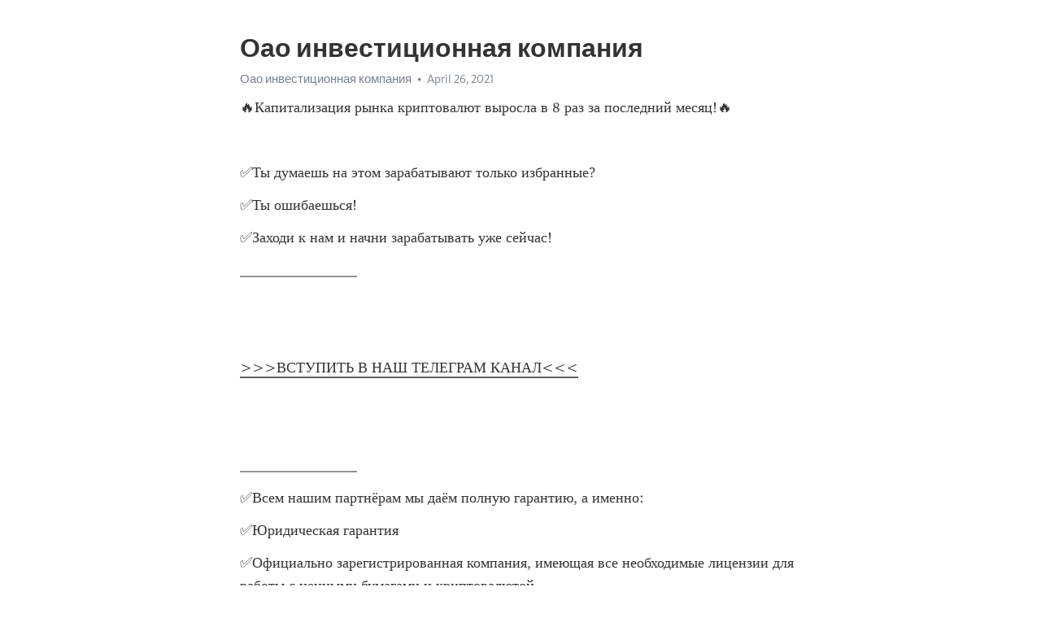

--- FILE ---
content_type: text/html; charset=utf-8
request_url: https://telegra.ph/Oao-investicionnaya-kompaniya-04-26
body_size: 4638
content:
<!DOCTYPE html>
<html>
  <head>
    <meta charset="utf-8">
    <title>Оао инвестиционная компания – Telegraph</title>
    <meta name="viewport" content="width=device-width, initial-scale=1.0, minimum-scale=1.0, maximum-scale=1.0, user-scalable=no" />
    <meta name="format-detection" content="telephone=no" />
    <meta http-equiv="X-UA-Compatible" content="IE=edge" />
    <meta name="MobileOptimized" content="176" />
    <meta name="HandheldFriendly" content="True" />
    <meta name="robots" content="index, follow" />
    <meta property="og:type" content="article">
    <meta property="og:title" content="Оао инвестиционная компания">
    <meta property="og:description" content="🔥Капитализация рынка криптовалют выросла в 8 раз за последний месяц&#33;🔥

✅Ты думаешь на этом зарабатывают только избранные?
✅Ты ошибаешься&#33;
✅Заходи к нам и начни зарабатывать уже сейчас&#33;
________________


&gt;&gt;&gt;ВСТУПИТЬ В НАШ ТЕЛЕГРАМ КАНАЛ&lt;&lt;&lt;


________________
✅Всем нашим партнёрам мы даём полную гарантию, а именно:
✅Юридическая гарантия
✅Официально зарегистрированная компания, имеющая все необходимые лицензии для работы с ценными бумагами и криптовалютой
(лицензия ЦБ прикреплена выше).
Дорогие инвесторы‼️
Вы…">
    <meta property="og:image" content="">
    <meta property="og:site_name" content="Telegraph">
    <meta property="article:published_time" content="2021-04-26T15:43:51+0000">
    <meta property="article:modified_time" content="2021-04-26T15:43:51+0000">
    <meta property="article:author" content="Оао инвестиционная компания">
    <meta name="twitter:card" content="summary">
    <meta name="twitter:title" content="Оао инвестиционная компания">
    <meta name="twitter:description" content="🔥Капитализация рынка криптовалют выросла в 8 раз за последний месяц&#33;🔥

✅Ты думаешь на этом зарабатывают только избранные?
✅Ты ошибаешься&#33;
✅Заходи к нам и начни зарабатывать уже сейчас&#33;
________________


&gt;&gt;&gt;ВСТУПИТЬ В НАШ ТЕЛЕГРАМ КАНАЛ&lt;&lt;&lt;


________________
✅Всем нашим партнёрам мы даём полную гарантию, а именно:
✅Юридическая гарантия
✅Официально зарегистрированная компания, имеющая все необходимые лицензии для работы с ценными бумагами и криптовалютой
(лицензия ЦБ прикреплена выше).
Дорогие инвесторы‼️
Вы…">
    <meta name="twitter:image" content="">
    <link rel="canonical" href="https://telegra.ph/Oao-investicionnaya-kompaniya-04-26" />
    <link rel="shortcut icon" href="/favicon.ico?1" type="image/x-icon">
    <link rel="icon" type="image/png" href="/images/favicon.png?1" sizes="16x16">
    <link rel="icon" type="image/png" href="/images/favicon_2x.png?1" sizes="32x32">
    <link href="/css/quill.core.min.css" rel="stylesheet">
    <link href="/css/core.min.css?47" rel="stylesheet">
  </head>
  <body>
    <div class="tl_page_wrap">
      <div class="tl_page">
        <main class="tl_article">
          <header class="tl_article_header" dir="auto">
            <h1>Оао инвестиционная компания</h1>
            <address>
              <a rel="author">Оао инвестиционная компания</a><!--
           --><time datetime="2021-04-26T15:43:51+0000">April 26, 2021</time>
            </address>
          </header>
          <article id="_tl_editor" class="tl_article_content"><h1>Оао инвестиционная компания<br></h1><address>Оао инвестиционная компания<br></address><p>🔥Капитализация рынка криптовалют выросла в 8 раз за последний месяц&#33;🔥</p><p><br></p><p>✅Ты думаешь на этом зарабатывают только избранные?</p><p>✅Ты ошибаешься&#33;</p><p>✅Заходи к нам и начни зарабатывать уже сейчас&#33;</p><p>________________</p><p><br></p><p><br></p><p><a href="https://wikitelega.com/intgf" target="_blank">&gt;&gt;&gt;ВСТУПИТЬ В НАШ ТЕЛЕГРАМ КАНАЛ&lt;&lt;&lt;</a></p><p><br></p><p><br></p><p>________________</p><p>✅Всем нашим партнёрам мы даём полную гарантию, а именно:</p><p>✅Юридическая гарантия</p><p>✅Официально зарегистрированная компания, имеющая все необходимые лицензии для работы с ценными бумагами и криптовалютой</p><p>(лицензия ЦБ прикреплена выше).</p><p>Дорогие инвесторы‼️</p><p>Вы можете оформить и внести вклад ,приехав к нам в офис</p><p>г.Красноярск , Взлётная ул., 7, (офисный центр) офис № 17</p><p>ОГРН : 1152468048655</p><p>ИНН : 2464122732</p><p>________________</p><p><br></p><p><br></p><p><a href="https://wikitelega.com/intgf" target="_blank">&gt;&gt;&gt;ВСТУПИТЬ В НАШ ТЕЛЕГРАМ КАНАЛ&lt;&lt;&lt;</a></p><p><br></p><p><br></p><p>________________</p><p>✅ДАЖЕ ПРИ ПАДЕНИИ КУРСА КРИПТОВАЛЮТ НАША КОМАНДА ЗАРАБАТЫВЕТ БОЛЬШИЕ ДЕНЬГИ СТАВЯ НА ПОНИЖЕНИЕ КУРСА‼️</p><p><br></p><p>‼️Вы часто у нас спрашивайте : «Зачем вы набираете новых инвесторов, когда вы можете вкладывать свои деньги и никому больше не платить &#33;» Отвечаем для всех :</p><p>Мы конечно же вкладываем и свои  деньги , и деньги инвесторов&#33; Делаем это для того , что бы у нас был больше «общий банк» &#33; Это даёт нам гораздо больше возможностей и шансов продолжать успешно работать на рынке криптовалют&#33;</p><p>________________</p><p><br></p><p><a href="https://wikitelega.com/intgf" target="_blank">&gt;&gt;&gt;ВСТУПИТЬ В НАШ ТЕЛЕГРАМ КАНАЛ&lt;&lt;&lt;</a></p><p><br></p><p>________________</p><p><br></p><p><br></p><p><br></p><p><br></p><h3 id="ОАО-&amp;#39;ИНВЕСТИЦИОННАЯ-КОМПАНИЯ-&amp;#39;ЛЕВЕРЕДЖ&amp;#39;">ОАО &#39;ИНВЕСТИЦИОННАЯ КОМПАНИЯ &#39;ЛЕВЕРЕДЖ&#39;</h3><p>Нужны подробности? Смотрите полный финансовый отчет. Показать все связи компании. Регистрирующим органом принято решение о предстоящем исключении юридического лица из ЕГРЮЛ наличие в ЕГРЮЛ сведений о юридическом лице, в отношении которых внесена запись о недостоверности. Поделитесь ссылкой&#33; Деятельность по предоставлению прочих финансовых услуг, кроме услуг по страхованию и пенсионному обеспечению. Сведения недостоверны заявление физического лица о недостоверности сведений о нем. Садыков Владислав Данисович. Моторина Наталья Владимировна. Контракты не найдены. Сыктывкар, ул. Первомайская, д. Учредитель — Садыков Владислав Данисович. Куратова, д. Руководитель — Садыков Владислав Данисович. Москва, ул. Привольная, д. Чернова, д. Учредитель — Моторина Наталья Владимировна. Мещура, ул. Коммунистическая, д. ОО &#39;СФФ&#39;. Малышева, д. Регистрация в ПФР, присвоен регистрационный номер  Регистрация в ФСС, присвоен регистрационный номер  Деятельность по управлению ценными бумагами. Деятельность по проведению финансового аудита. Деятельность по оказанию услуг в области бухгалтерского учета. Деятельность по управлению финансово-промышленными группами. Деятельность по управлению холдинг-компаниями. Консультирование по вопросам коммерческой деятельности и управления. Страховые и другие взносы на обязательное пенсионное страхование, зачисляемые в Пенсионный фонд Российской Федерации.</p><p><a href="/Kak-majnit-kriptovalyutu-na-svoem-kompyutere-04-26">Как майнить криптовалюту на своем компьютере</a></p><p><a href="/Region-investicii-mkb-otzyvy-04-26">Регион инвестиции мкб отзывы</a></p><h3 id="Инвесторам-и-Акционерам">Инвесторам и Акционерам</h3><p><a href="/Raschet-finansovoj-ehffektivnosti-investicionnyh-proektov-04-26">Расчет финансовой эффективности инвестиционных проектов</a></p><p><a href="/Zarabotok-v-internete-nabor-teksta-za-dengi-04-26">Заработок в интернете набор текста за деньги</a></p><h3 id="ОАО-&amp;#39;ИНВЕСТИЦИОННАЯ-КОМПАНИЯ&amp;#39;,-Москва">ОАО &#39;ИНВЕСТИЦИОННАЯ КОМПАНИЯ&#39;, Москва</h3><p><a href="/Dengi-ot-tinkoff-investicii-04-26">Деньги от тинькофф инвестиции</a></p><p><a href="/Zorg-investicii-otzyvy-rabotnikov-04-26">Зорг инвестиции отзывы работников</a></p><h3 id="ОАО-«ИНВЕСТИЦИОННАЯ-КОМПАНИЯ»">ОАО «ИНВЕСТИЦИОННАЯ КОМПАНИЯ»</h3><p><a href="/Napravleniya-inostrannyh-investicij-04-26">Направления иностранных инвестиций</a></p><p><a href="/Otnoshenie-bitkoina-k-rublyu-i-dollaru-04-26">Отношение биткоина к рублю и доллару</a></p></article>
          <div id="_tl_link_tooltip" class="tl_link_tooltip"></div>
          <div id="_tl_tooltip" class="tl_tooltip">
            <div class="buttons">
              <span class="button_hover"></span>
              <span class="button_group"><!--
             --><button id="_bold_button"></button><!--
             --><button id="_italic_button"></button><!--
             --><button id="_link_button"></button><!--
           --></span><!--
           --><span class="button_group"><!--
             --><button id="_header_button"></button><!--
             --><button id="_subheader_button"></button><!--
             --><button id="_quote_button"></button><!--
           --></span>
            </div>
            <div class="prompt">
              <span class="close"></span>
              <div class="prompt_input_wrap"><input type="url" class="prompt_input" /></div>
            </div>
          </div>
          <div id="_tl_blocks" class="tl_blocks">
            <div class="buttons">
              <button id="_image_button"></button><!--
           --><button id="_embed_button"></button>
            </div>
          </div>
          <aside class="tl_article_buttons">
            <div class="account account_top"></div>
            <button id="_edit_button" class="button edit_button">Edit</button><!--
         --><button id="_publish_button" class="button publish_button">Publish</button>
            <div class="account account_bottom"></div>
            <div id="_error_msg" class="error_msg"></div>
          </aside>
        </main>
      </div>
          <div class="tl_page_footer">
      <div id="_report_button" class="tl_footer_button">Report content on this page</div>
    </div>
    </div>
      <div class="tl_popup tl_popup_hidden" id="_report_popup">
    <main class="tl_popup_body tl_report_popup">
      <form id="_report_form" method="post">
        <section>
          <h2 class="tl_popup_header">Report Page</h2>
          <div class="tl_radio_items">
            <label class="tl_radio_item">
              <input type="radio" class="radio" name="reason" value="violence">
              <span class="tl_radio_item_label">Violence</span>
            </label>
            <label class="tl_radio_item">
              <input type="radio" class="radio" name="reason" value="childabuse">
              <span class="tl_radio_item_label">Child Abuse</span>
            </label>
            <label class="tl_radio_item">
              <input type="radio" class="radio" name="reason" value="copyright">
              <span class="tl_radio_item_label">Copyright</span>
            </label>
            <label class="tl_radio_item">
              <input type="radio" class="radio" name="reason" value="illegal_drugs">
              <span class="tl_radio_item_label">Illegal Drugs</span>
            </label>
            <label class="tl_radio_item">
              <input type="radio" class="radio" name="reason" value="personal_details">
              <span class="tl_radio_item_label">Personal Details</span>
            </label>
            <label class="tl_radio_item">
              <input type="radio" class="radio" name="reason" value="other">
              <span class="tl_radio_item_label">Other</span>
            </label>
          </div>
          <div class="tl_textfield_item tl_comment_field">
            <input type="text" class="tl_textfield" name="comment" value="" placeholder="Add Comment…">
          </div>
          <div class="tl_copyright_field">
            Please submit your DMCA takedown request to <a href="mailto:dmca@telegram.org?subject=Report%20to%20Telegraph%20page%20%22%D0%9E%D0%B0%D0%BE%20%D0%B8%D0%BD%D0%B2%D0%B5%D1%81%D1%82%D0%B8%D1%86%D0%B8%D0%BE%D0%BD%D0%BD%D0%B0%D1%8F%20%D0%BA%D0%BE%D0%BC%D0%BF%D0%B0%D0%BD%D0%B8%D1%8F%22&body=Reported%20page%3A%20https%3A%2F%2Ftelegra.ph%2FOao-investicionnaya-kompaniya-04-26%0A%0A%0A" target="_blank">dmca@telegram.org</a>
          </div>
        </section>
        <aside class="tl_popup_buttons">
          <button type="reset" class="button" id="_report_cancel">Cancel</button>
          <button type="submit" class="button submit_button">Report</button>
        </aside>
      </form>
    </main>
  </div>
    
    <script>var T={"apiUrl":"https:\/\/edit.telegra.ph","uploadEnabled":false,"datetime":1619451831,"pageId":"79249bc9c0c6c2e45a69a","editable":true};(function(){var b=document.querySelector('time');if(b&&T.datetime){var a=new Date(1E3*T.datetime),d='January February March April May June July August September October November December'.split(' ')[a.getMonth()],c=a.getDate();b.innerText=d+' '+(10>c?'0':'')+c+', '+a.getFullYear()}})();</script>
    <script src="/js/jquery.min.js"></script>
    <script src="/js/jquery.selection.min.js"></script>
    <script src="/js/autosize.min.js"></script>
    <script src="/js/load-image.all.min.js?1"></script>
    <script src="/js/quill.min.js?10"></script>
    <script src="/js/core.min.js?67"></script>
    <script async src="https://t.me/_websync_?path=Oao-investicionnaya-kompaniya-04-26&hash=fb2c07eeb3f500de32"></script>
  </body>
</html>